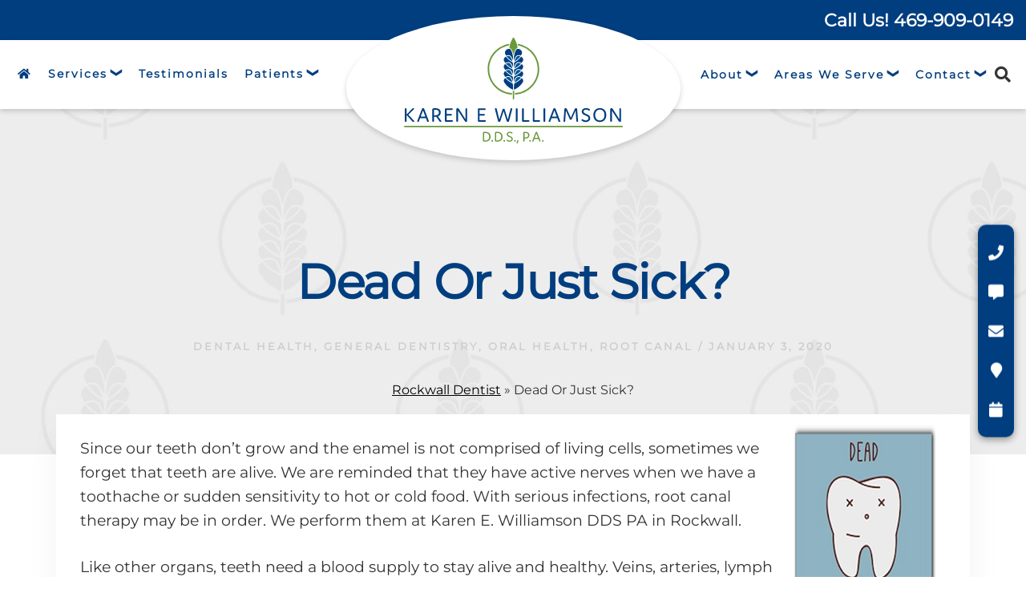

--- FILE ---
content_type: text/html; charset=UTF-8
request_url: https://www.karenwilliamsondds.com/blog/dead-or-just-sick/
body_size: 21410
content:
<!DOCTYPE html><html lang="en-US"><head ><meta charset="UTF-8" /><meta name="viewport" content="width=device-width, initial-scale=1" /><meta name='robots' content='index, follow, max-image-preview:large, max-snippet:-1, max-video-preview:-1' />  <script defer src="[data-uri]"></script> <style type="text/css">/* ProspectaMarketing Click to Text Styling */

#PMPhoneNumber1, #PMPhoneNumber2, #PMPhoneNumber3, #ext { 
    text-align: center !important; 
    padding: 5px;
    display: inline;
}
#PMPhoneNumber1, #PMPhoneNumber2 { 
    width: 60px !important; 
}
#PMPhoneNumber3 { 
    width: 80px !important; 
}
/* End ProspectaMarketing Click to Text Styling */</style> <script defer id="pm-click-to-text" src="[data-uri]"></script> <script type="application/ld+json">{
  "@context": "https://schema.org",
  "@type": "Dentist",
  "name": "Karen E Williamson, DDS",
  "image": "https://www.karenwilliamsondds.com/wp-content/uploads/2022/06/logo.png",
  "url": "https://www.karenwilliamsondds.com/",
  "telephone": "469-912-0302",
  "priceRange": "$-$$$",
  "address": {
    "@type": "PostalAddress",
    "streetAddress": "560 W Ralph Hall Pkwy Suite 104",
    "addressLocality": "Rockwall",
    "addressRegion": "TX",
    "postalCode": "75032",
    "addressCountry": "US"
  },
  "geo": {
    "@type": "GeoCoordinates",
    "latitude": 32.8927993,
    "longitude": -96.4648715
  },
  "openingHoursSpecification": {
    "@type": "OpeningHoursSpecification",
    "dayOfWeek": [
      "Monday",
      "Tuesday",
      "Wednesday",
      "Thursday"
    ],
    "opens": "07:30",
    "closes": "15:00"
  },
  "sameAs": [
    "https://www.facebook.com/karenwilliamsondds/",
    "https://www.instagram.com/drkarenwilliamsondds/",
    "https://www.youtube.com/channel/UCbi1t3ruLHmRNzvicquPpzQ"
  ] 
}</script> <title>Dead Or Just Sick? - General and Cosmetic Dentistry - Karen E. Williamson, DDS, PA</title><meta name="description" content="Since our teeth don’t grow and the enamel is not comprised of living cells, sometimes we forget that teeth are alive." /><link rel="canonical" href="https://www.karenwilliamsondds.com/blog/dead-or-just-sick/" /><meta property="og:locale" content="en_US" /><meta property="og:type" content="article" /><meta property="og:title" content="Dead Or Just Sick? - General and Cosmetic Dentistry - Karen E. Williamson, DDS, PA" /><meta property="og:description" content="Since our teeth don’t grow and the enamel is not comprised of living cells, sometimes we forget that teeth are alive." /><meta property="og:url" content="https://www.karenwilliamsondds.com/blog/dead-or-just-sick/" /><meta property="og:site_name" content="Karen E. Williamson, DDS, PA" /><meta property="article:published_time" content="2020-01-03T14:00:35+00:00" /><meta property="article:modified_time" content="2022-10-17T16:24:55+00:00" /><meta property="og:image" content="https://www.karenwilliamsondds.com/wp-content/uploads/2022/10/dentist-dead-tooth.jpg" /><meta property="og:image:width" content="180" /><meta property="og:image:height" content="216" /><meta property="og:image:type" content="image/jpeg" /><meta name="author" content="LUMN" /><meta name="twitter:card" content="summary_large_image" /><meta name="twitter:label1" content="Written by" /><meta name="twitter:data1" content="LUMN" /><meta name="twitter:label2" content="Est. reading time" /><meta name="twitter:data2" content="1 minute" /><link rel='dns-prefetch' href='//fonts.googleapis.com' /><link rel='dns-prefetch' href='//unpkg.com' /><link rel='dns-prefetch' href='//use.fontawesome.com' /><link href='https://fonts.gstatic.com' crossorigin rel='preconnect' /><link rel="alternate" type="application/rss+xml" title="Karen E. Williamson, DDS, PA &raquo; Feed" href="https://www.karenwilliamsondds.com/feed/" /><link rel="alternate" type="application/rss+xml" title="Karen E. Williamson, DDS, PA &raquo; Comments Feed" href="https://www.karenwilliamsondds.com/comments/feed/" /><link rel="alternate" type="application/rss+xml" title="Karen E. Williamson, DDS, PA &raquo; Dead Or Just Sick? Comments Feed" href="https://www.karenwilliamsondds.com/blog/dead-or-just-sick/feed/" /><link rel="alternate" title="oEmbed (JSON)" type="application/json+oembed" href="https://www.karenwilliamsondds.com/wp-json/oembed/1.0/embed?url=https%3A%2F%2Fwww.karenwilliamsondds.com%2Fblog%2Fdead-or-just-sick%2F" /><link rel="alternate" title="oEmbed (XML)" type="text/xml+oembed" href="https://www.karenwilliamsondds.com/wp-json/oembed/1.0/embed?url=https%3A%2F%2Fwww.karenwilliamsondds.com%2Fblog%2Fdead-or-just-sick%2F&#038;format=xml" /><style id='wp-img-auto-sizes-contain-inline-css'>img:is([sizes=auto i],[sizes^="auto," i]){contain-intrinsic-size:3000px 1500px}
/*# sourceURL=wp-img-auto-sizes-contain-inline-css */</style><link rel='stylesheet' id='formidable-css' href='https://www.karenwilliamsondds.com/wp-content/cache/autoptimize/css/autoptimize_single_6d3c89a61a6883a3a901e7ca61b1c9e8.css?ver=12192306' media='all' /><link rel='stylesheet' id='genesis-blocks-style-css-css' href='https://www.karenwilliamsondds.com/wp-content/cache/autoptimize/css/autoptimize_single_1c85fb853a400b4ce9ed8aef8f4aa44a.css?ver=1765473886' media='all' /><link rel='stylesheet' id='essence-pro-css' href='https://www.karenwilliamsondds.com/wp-content/cache/autoptimize/css/autoptimize_single_b40975d3b955d356c60ca4311cf185ff.css?ver=1.5.1' media='all' /><style id='essence-pro-inline-css'>.single .content .entry-content > p:first-of-type {
			font-size: 26px;
			letter-spacing: -0.7px;
		}

		

		a,
		h6,
		.gb-block-post-grid-title a:focus,
		.gb-block-post-grid-title a:hover,
		.entry-title a:focus,
		.entry-title a:hover,
		.menu-toggle:focus,
		.menu-toggle:hover,
		.off-screen-menu .genesis-nav-menu a:focus,
		.off-screen-menu .genesis-nav-menu a:hover,
		.off-screen-menu .current-menu-item > a,
		.sidebar .featured-content .entry-title a,
		.site-footer .current-menu-item > a,
		.site-footer .genesis-nav-menu a:focus,
		.site-footer .genesis-nav-menu a:hover,
		.sub-menu-toggle:focus,
		.sub-menu-toggle:hover {
			color: #003e7f;
		}

		a.button.text,
		a.more-link.button.text,
		button.text,
		input[type="button"].text,
		input[type="reset"].text,
		input[type="submit"].text,
		.gb-block-post-grid a.gb-block-post-grid-more-link,
		.more-link,
		.pagination a:focus,
		.pagination a:hover,
		.pagination .active a {
			border-color: #003e7f;
			color: #003e7f;
		}

		button,
		input[type="button"],
		input[type="reset"],
		input[type="submit"],
		.footer-cta::before,
		.button,
		.error404 .site-inner::before,
		.page .site-inner::before,
		.sidebar .enews-widget input[type="submit"],
		.single .site-inner::before,
		.site-container div.wpforms-container-full .wpforms-form input[type="submit"],
		.site-container div.wpforms-container-full .wpforms-form button[type="submit"]	{
			background-color: #003e7f;
			color: #ffffff;
		}

		@media only screen and (max-width: 1023px) {
			.genesis-responsive-menu .genesis-nav-menu a:focus,
			.genesis-responsive-menu .genesis-nav-menu a:hover {
				color: #003e7f;
			}
		}

		
/*# sourceURL=essence-pro-inline-css */</style><style id='wp-emoji-styles-inline-css'>img.wp-smiley, img.emoji {
		display: inline !important;
		border: none !important;
		box-shadow: none !important;
		height: 1em !important;
		width: 1em !important;
		margin: 0 0.07em !important;
		vertical-align: -0.1em !important;
		background: none !important;
		padding: 0 !important;
	}
/*# sourceURL=wp-emoji-styles-inline-css */</style><link rel='stylesheet' id='wp-block-library-css' href='https://www.karenwilliamsondds.com/wp-includes/css/dist/block-library/style.min.css?ver=6.9' media='all' /><style id='global-styles-inline-css'>:root{--wp--preset--aspect-ratio--square: 1;--wp--preset--aspect-ratio--4-3: 4/3;--wp--preset--aspect-ratio--3-4: 3/4;--wp--preset--aspect-ratio--3-2: 3/2;--wp--preset--aspect-ratio--2-3: 2/3;--wp--preset--aspect-ratio--16-9: 16/9;--wp--preset--aspect-ratio--9-16: 9/16;--wp--preset--color--black: #000000;--wp--preset--color--cyan-bluish-gray: #abb8c3;--wp--preset--color--white: #ffffff;--wp--preset--color--pale-pink: #f78da7;--wp--preset--color--vivid-red: #cf2e2e;--wp--preset--color--luminous-vivid-orange: #ff6900;--wp--preset--color--luminous-vivid-amber: #fcb900;--wp--preset--color--light-green-cyan: #7bdcb5;--wp--preset--color--vivid-green-cyan: #00d084;--wp--preset--color--pale-cyan-blue: #8ed1fc;--wp--preset--color--vivid-cyan-blue: #0693e3;--wp--preset--color--vivid-purple: #9b51e0;--wp--preset--color--theme-primary: #003e7f;--wp--preset--gradient--vivid-cyan-blue-to-vivid-purple: linear-gradient(135deg,rgb(6,147,227) 0%,rgb(155,81,224) 100%);--wp--preset--gradient--light-green-cyan-to-vivid-green-cyan: linear-gradient(135deg,rgb(122,220,180) 0%,rgb(0,208,130) 100%);--wp--preset--gradient--luminous-vivid-amber-to-luminous-vivid-orange: linear-gradient(135deg,rgb(252,185,0) 0%,rgb(255,105,0) 100%);--wp--preset--gradient--luminous-vivid-orange-to-vivid-red: linear-gradient(135deg,rgb(255,105,0) 0%,rgb(207,46,46) 100%);--wp--preset--gradient--very-light-gray-to-cyan-bluish-gray: linear-gradient(135deg,rgb(238,238,238) 0%,rgb(169,184,195) 100%);--wp--preset--gradient--cool-to-warm-spectrum: linear-gradient(135deg,rgb(74,234,220) 0%,rgb(151,120,209) 20%,rgb(207,42,186) 40%,rgb(238,44,130) 60%,rgb(251,105,98) 80%,rgb(254,248,76) 100%);--wp--preset--gradient--blush-light-purple: linear-gradient(135deg,rgb(255,206,236) 0%,rgb(152,150,240) 100%);--wp--preset--gradient--blush-bordeaux: linear-gradient(135deg,rgb(254,205,165) 0%,rgb(254,45,45) 50%,rgb(107,0,62) 100%);--wp--preset--gradient--luminous-dusk: linear-gradient(135deg,rgb(255,203,112) 0%,rgb(199,81,192) 50%,rgb(65,88,208) 100%);--wp--preset--gradient--pale-ocean: linear-gradient(135deg,rgb(255,245,203) 0%,rgb(182,227,212) 50%,rgb(51,167,181) 100%);--wp--preset--gradient--electric-grass: linear-gradient(135deg,rgb(202,248,128) 0%,rgb(113,206,126) 100%);--wp--preset--gradient--midnight: linear-gradient(135deg,rgb(2,3,129) 0%,rgb(40,116,252) 100%);--wp--preset--font-size--small: 16px;--wp--preset--font-size--medium: 20px;--wp--preset--font-size--large: 24px;--wp--preset--font-size--x-large: 42px;--wp--preset--font-size--normal: 20px;--wp--preset--font-size--larger: 28px;--wp--preset--spacing--20: 0.44rem;--wp--preset--spacing--30: 0.67rem;--wp--preset--spacing--40: 1rem;--wp--preset--spacing--50: 1.5rem;--wp--preset--spacing--60: 2.25rem;--wp--preset--spacing--70: 3.38rem;--wp--preset--spacing--80: 5.06rem;--wp--preset--shadow--natural: 6px 6px 9px rgba(0, 0, 0, 0.2);--wp--preset--shadow--deep: 12px 12px 50px rgba(0, 0, 0, 0.4);--wp--preset--shadow--sharp: 6px 6px 0px rgba(0, 0, 0, 0.2);--wp--preset--shadow--outlined: 6px 6px 0px -3px rgb(255, 255, 255), 6px 6px rgb(0, 0, 0);--wp--preset--shadow--crisp: 6px 6px 0px rgb(0, 0, 0);}:where(.is-layout-flex){gap: 0.5em;}:where(.is-layout-grid){gap: 0.5em;}body .is-layout-flex{display: flex;}.is-layout-flex{flex-wrap: wrap;align-items: center;}.is-layout-flex > :is(*, div){margin: 0;}body .is-layout-grid{display: grid;}.is-layout-grid > :is(*, div){margin: 0;}:where(.wp-block-columns.is-layout-flex){gap: 2em;}:where(.wp-block-columns.is-layout-grid){gap: 2em;}:where(.wp-block-post-template.is-layout-flex){gap: 1.25em;}:where(.wp-block-post-template.is-layout-grid){gap: 1.25em;}.has-black-color{color: var(--wp--preset--color--black) !important;}.has-cyan-bluish-gray-color{color: var(--wp--preset--color--cyan-bluish-gray) !important;}.has-white-color{color: var(--wp--preset--color--white) !important;}.has-pale-pink-color{color: var(--wp--preset--color--pale-pink) !important;}.has-vivid-red-color{color: var(--wp--preset--color--vivid-red) !important;}.has-luminous-vivid-orange-color{color: var(--wp--preset--color--luminous-vivid-orange) !important;}.has-luminous-vivid-amber-color{color: var(--wp--preset--color--luminous-vivid-amber) !important;}.has-light-green-cyan-color{color: var(--wp--preset--color--light-green-cyan) !important;}.has-vivid-green-cyan-color{color: var(--wp--preset--color--vivid-green-cyan) !important;}.has-pale-cyan-blue-color{color: var(--wp--preset--color--pale-cyan-blue) !important;}.has-vivid-cyan-blue-color{color: var(--wp--preset--color--vivid-cyan-blue) !important;}.has-vivid-purple-color{color: var(--wp--preset--color--vivid-purple) !important;}.has-black-background-color{background-color: var(--wp--preset--color--black) !important;}.has-cyan-bluish-gray-background-color{background-color: var(--wp--preset--color--cyan-bluish-gray) !important;}.has-white-background-color{background-color: var(--wp--preset--color--white) !important;}.has-pale-pink-background-color{background-color: var(--wp--preset--color--pale-pink) !important;}.has-vivid-red-background-color{background-color: var(--wp--preset--color--vivid-red) !important;}.has-luminous-vivid-orange-background-color{background-color: var(--wp--preset--color--luminous-vivid-orange) !important;}.has-luminous-vivid-amber-background-color{background-color: var(--wp--preset--color--luminous-vivid-amber) !important;}.has-light-green-cyan-background-color{background-color: var(--wp--preset--color--light-green-cyan) !important;}.has-vivid-green-cyan-background-color{background-color: var(--wp--preset--color--vivid-green-cyan) !important;}.has-pale-cyan-blue-background-color{background-color: var(--wp--preset--color--pale-cyan-blue) !important;}.has-vivid-cyan-blue-background-color{background-color: var(--wp--preset--color--vivid-cyan-blue) !important;}.has-vivid-purple-background-color{background-color: var(--wp--preset--color--vivid-purple) !important;}.has-black-border-color{border-color: var(--wp--preset--color--black) !important;}.has-cyan-bluish-gray-border-color{border-color: var(--wp--preset--color--cyan-bluish-gray) !important;}.has-white-border-color{border-color: var(--wp--preset--color--white) !important;}.has-pale-pink-border-color{border-color: var(--wp--preset--color--pale-pink) !important;}.has-vivid-red-border-color{border-color: var(--wp--preset--color--vivid-red) !important;}.has-luminous-vivid-orange-border-color{border-color: var(--wp--preset--color--luminous-vivid-orange) !important;}.has-luminous-vivid-amber-border-color{border-color: var(--wp--preset--color--luminous-vivid-amber) !important;}.has-light-green-cyan-border-color{border-color: var(--wp--preset--color--light-green-cyan) !important;}.has-vivid-green-cyan-border-color{border-color: var(--wp--preset--color--vivid-green-cyan) !important;}.has-pale-cyan-blue-border-color{border-color: var(--wp--preset--color--pale-cyan-blue) !important;}.has-vivid-cyan-blue-border-color{border-color: var(--wp--preset--color--vivid-cyan-blue) !important;}.has-vivid-purple-border-color{border-color: var(--wp--preset--color--vivid-purple) !important;}.has-vivid-cyan-blue-to-vivid-purple-gradient-background{background: var(--wp--preset--gradient--vivid-cyan-blue-to-vivid-purple) !important;}.has-light-green-cyan-to-vivid-green-cyan-gradient-background{background: var(--wp--preset--gradient--light-green-cyan-to-vivid-green-cyan) !important;}.has-luminous-vivid-amber-to-luminous-vivid-orange-gradient-background{background: var(--wp--preset--gradient--luminous-vivid-amber-to-luminous-vivid-orange) !important;}.has-luminous-vivid-orange-to-vivid-red-gradient-background{background: var(--wp--preset--gradient--luminous-vivid-orange-to-vivid-red) !important;}.has-very-light-gray-to-cyan-bluish-gray-gradient-background{background: var(--wp--preset--gradient--very-light-gray-to-cyan-bluish-gray) !important;}.has-cool-to-warm-spectrum-gradient-background{background: var(--wp--preset--gradient--cool-to-warm-spectrum) !important;}.has-blush-light-purple-gradient-background{background: var(--wp--preset--gradient--blush-light-purple) !important;}.has-blush-bordeaux-gradient-background{background: var(--wp--preset--gradient--blush-bordeaux) !important;}.has-luminous-dusk-gradient-background{background: var(--wp--preset--gradient--luminous-dusk) !important;}.has-pale-ocean-gradient-background{background: var(--wp--preset--gradient--pale-ocean) !important;}.has-electric-grass-gradient-background{background: var(--wp--preset--gradient--electric-grass) !important;}.has-midnight-gradient-background{background: var(--wp--preset--gradient--midnight) !important;}.has-small-font-size{font-size: var(--wp--preset--font-size--small) !important;}.has-medium-font-size{font-size: var(--wp--preset--font-size--medium) !important;}.has-large-font-size{font-size: var(--wp--preset--font-size--large) !important;}.has-x-large-font-size{font-size: var(--wp--preset--font-size--x-large) !important;}
/*# sourceURL=global-styles-inline-css */</style><style id='classic-theme-styles-inline-css'>/*! This file is auto-generated */
.wp-block-button__link{color:#fff;background-color:#32373c;border-radius:9999px;box-shadow:none;text-decoration:none;padding:calc(.667em + 2px) calc(1.333em + 2px);font-size:1.125em}.wp-block-file__button{background:#32373c;color:#fff;text-decoration:none}
/*# sourceURL=/wp-includes/css/classic-themes.min.css */</style><link rel='stylesheet' id='wp-components-css' href='https://www.karenwilliamsondds.com/wp-includes/css/dist/components/style.min.css?ver=6.9' media='all' /><link rel='stylesheet' id='wp-preferences-css' href='https://www.karenwilliamsondds.com/wp-includes/css/dist/preferences/style.min.css?ver=6.9' media='all' /><link rel='stylesheet' id='wp-block-editor-css' href='https://www.karenwilliamsondds.com/wp-includes/css/dist/block-editor/style.min.css?ver=6.9' media='all' /><link rel='stylesheet' id='popup-maker-block-library-style-css' href='https://www.karenwilliamsondds.com/wp-content/cache/autoptimize/css/autoptimize_single_9963176ef6137ecf4405a5ccd36aa797.css?ver=dbea705cfafe089d65f1' media='all' /><style id='font-awesome-svg-styles-default-inline-css'>.svg-inline--fa {
  display: inline-block;
  height: 1em;
  overflow: visible;
  vertical-align: -.125em;
}
/*# sourceURL=font-awesome-svg-styles-default-inline-css */</style><link rel='stylesheet' id='font-awesome-svg-styles-css' href='https://www.karenwilliamsondds.com/wp-content/cache/autoptimize/css/autoptimize_single_541c1fbef048fabc6fe1ec58c3472104.css' media='all' /><style id='font-awesome-svg-styles-inline-css'>.wp-block-font-awesome-icon svg::before,
   .wp-rich-text-font-awesome-icon svg::before {content: unset;}
/*# sourceURL=font-awesome-svg-styles-inline-css */</style><link rel='stylesheet' id='testimonial-rotator-style-css' href='https://www.karenwilliamsondds.com/wp-content/cache/autoptimize/css/autoptimize_single_f4efa2eb70333fb2760635e38818fa13.css?ver=6.9' media='all' /><link rel='stylesheet' id='slick-css-css' href='https://www.karenwilliamsondds.com/wp-content/cache/autoptimize/css/autoptimize_single_0af9b52aa433794d5287801871243d8c.css?ver=6.9' media='all' /><link rel='stylesheet' id='slick-css-default-css' href='https://www.karenwilliamsondds.com/wp-content/cache/autoptimize/css/autoptimize_single_4fc8c30dd5eb3a8e4ef78507ef19a158.css?ver=6.9' media='all' /><link rel='stylesheet' id='essence-pro-fonts-css' href='https://fonts.googleapis.com/css?family=Alegreya+Sans%3A400%2C400i%2C700%7CLora%3A400%2C700&#038;display=swap&#038;ver=1.5.1' media='all' /><link rel='stylesheet' id='ionicons-css' href='https://unpkg.com/ionicons@4.1.2/dist/css/ionicons.min.css?ver=1.5.1' media='all' /><link rel='stylesheet' id='essence-pro-gutenberg-css' href='https://www.karenwilliamsondds.com/wp-content/cache/autoptimize/css/autoptimize_single_f356f287bd94617b082fac8a3f0e90a8.css?ver=1.5.1' media='all' /><style id='essence-pro-gutenberg-inline-css'>.gb-block-post-grid .gb-post-grid-items .gb-block-post-grid-title a:hover {
	color: #003e7f;
}

.site-container .wp-block-button .wp-block-button__link {
	background-color: #003e7f;
}

.wp-block-button .wp-block-button__link:not(.has-background),
.wp-block-button .wp-block-button__link:not(.has-background):focus,
.wp-block-button .wp-block-button__link:not(.has-background):hover {
	color: #ffffff;
}

.site-container .wp-block-button.is-style-outline .wp-block-button__link {
	color: #003e7f;
}

.site-container .wp-block-button.is-style-outline .wp-block-button__link:focus,
.site-container .wp-block-button.is-style-outline .wp-block-button__link:hover {
	color: #2361a2;
}		.site-container .has-small-font-size {
			font-size: 16px;
		}		.site-container .has-normal-font-size {
			font-size: 20px;
		}		.site-container .has-large-font-size {
			font-size: 24px;
		}		.site-container .has-larger-font-size {
			font-size: 28px;
		}		.site-container .has-theme-primary-color,
		.site-container .wp-block-button .wp-block-button__link.has-theme-primary-color,
		.site-container .wp-block-button.is-style-outline .wp-block-button__link.has-theme-primary-color {
			color: #003e7f;
		}

		.site-container .has-theme-primary-background-color,
		.site-container .wp-block-button .wp-block-button__link.has-theme-primary-background-color,
		.site-container .wp-block-pullquote.is-style-solid-color.has-theme-primary-background-color {
			background-color: #003e7f;
		}
/*# sourceURL=essence-pro-gutenberg-inline-css */</style><link rel='stylesheet' id='font-awesome-official-css' href='https://use.fontawesome.com/releases/v6.4.0/css/all.css' media='all' integrity="sha384-iw3OoTErCYJJB9mCa8LNS2hbsQ7M3C0EpIsO/H5+EGAkPGc6rk+V8i04oW/K5xq0" crossorigin="anonymous" /><link rel='stylesheet' id='popup-maker-site-css' href='https://www.karenwilliamsondds.com/wp-content/cache/autoptimize/css/autoptimize_single_bcae46e3927e391d4f121bd18625a88d.css?generated=1754953216&#038;ver=1.21.5' media='all' /><link rel='stylesheet' id='font-awesome-official-v4shim-css' href='https://use.fontawesome.com/releases/v6.4.0/css/v4-shims.css' media='all' integrity="sha384-TjXU13dTMPo+5ZlOUI1IGXvpmajjoetPqbUJqTx+uZ1bGwylKHNEItuVe/mg/H6l" crossorigin="anonymous" /> <script src="https://www.karenwilliamsondds.com/wp-includes/js/jquery/jquery.min.js?ver=3.7.1" id="jquery-core-js"></script> <script defer src="https://www.karenwilliamsondds.com/wp-includes/js/jquery/jquery-migrate.min.js?ver=3.4.1" id="jquery-migrate-js"></script> <script defer src="https://www.karenwilliamsondds.com/wp-content/cache/autoptimize/js/autoptimize_single_e910429bd7053712b6e8f7d3624aefee.js?ver=6.9" id="cycletwo-js"></script> <script defer src="https://www.karenwilliamsondds.com/wp-content/cache/autoptimize/js/autoptimize_single_678345b6a681e0de930d4e0e2c374912.js?ver=6.9" id="cycletwo-addons-js"></script> <link rel="https://api.w.org/" href="https://www.karenwilliamsondds.com/wp-json/" /><link rel="alternate" title="JSON" type="application/json" href="https://www.karenwilliamsondds.com/wp-json/wp/v2/posts/1462" /><link rel="EditURI" type="application/rsd+xml" title="RSD" href="https://www.karenwilliamsondds.com/xmlrpc.php?rsd" /><meta name="generator" content="WordPress 6.9" /><link rel='shortlink' href='https://www.karenwilliamsondds.com/?p=1462' /> <script defer src="[data-uri]"></script> <link rel="pingback" href="https://www.karenwilliamsondds.com/xmlrpc.php" /> <script defer src="[data-uri]"></script> <script defer src="https://kit.fontawesome.com/27990267fc.js" crossorigin="anonymous"></script> <style type="text/css">.header-hero { background-image: url(https://www.karenwilliamsondds.com/wp-content/uploads/2022/06/hero-scaled.jpg); }</style><link rel="icon" href="https://www.karenwilliamsondds.com/wp-content/uploads/2017/06/cropped-Fav-2-1-32x32.png" sizes="32x32" /><link rel="icon" href="https://www.karenwilliamsondds.com/wp-content/uploads/2017/06/cropped-Fav-2-1-192x192.png" sizes="192x192" /><link rel="apple-touch-icon" href="https://www.karenwilliamsondds.com/wp-content/uploads/2017/06/cropped-Fav-2-1-180x180.png" /><meta name="msapplication-TileImage" content="https://www.karenwilliamsondds.com/wp-content/uploads/2017/06/cropped-Fav-2-1-270x270.png" /><style id="wp-custom-css">/*Edit css in child theme folder*/

.su-spoiler-icon{font-size:25px;}

.su-spoiler-title {
    font-style: italic;
    font-size: 25px!important;
    font-weight: 100!important;
	color:#003e7f;
	line-height:30px!important;
}

.su-spoiler-content{padding:0.5em!important;}

.affiliation-section {
	margin-top: 5%;
}

.affiliation-section .container {
	display: flex;
	gap: 20px;
	flex-wrap: wrap;
	justify-content: center;
}

.affiliation-section img {
    max-width: 200px;
    height: auto;
}

.faq-accordion {
    max-width: 800px;
    margin: 0 auto 30px auto;
}
.faq-item {
    border-bottom: 1px solid #e4e4e4;
    padding: 12px 0;
}
.faq-question {
    font-size: 1.1rem;
    font-weight: 600;
    cursor: pointer;
    display: flex;
    justify-content: space-between;
    align-items: center;
}
.faq-question span {
    transition: transform .3s ease;
}
.faq-answer {
    display: none;
    margin-top: 10px;
    color: #444;
    line-height: 1.6;
}
.faq-item.active .faq-answer {
    display: block;
}
.faq-item.active .faq-question span {
    transform: rotate(180deg);
}

.flex>* {
    display: block
}

.flex {
    display: -webkit-box;
    display: -moz-box;
    display: -ms-flexbox;
    display: -webkit-flex;
    display: flex;
    -webkit-justify-content: space-between;
    -moz-justify-content: space-between;
    justify-content: space-between
}

@media all and (min-width:769px) {
    .flex>.fifth {
        width: calc(20% - 40px / 5)
    }
    .flex>.twofifth {
        width: calc(40% - 6px) /* calc((20% - 40px / 5) * 2 + 10px) */
    }
    .flex>.threefifth {
        width: calc(60% - 4px) /* calc((20% - 40px / 5) * 3 + 20px) */
    }
    .flex>.fourfifth {
        width: calc(80% - 2px) /* calc((20% - 40px / 5) * 4 + 30px) */
    }
    .flex>.quarter {
        width: calc(25% - 30px / 4)
    }
    .flex>.threequarter {
        width: calc(75% - 22.5px) /* calc((25% - 30px / 4) * 3 + 20px) */
    }
    .flex>.third {
        width: calc(100% / 3 - 20px / 3)
    }
    .flex>.twothird {
        width: calc(66.666% - 3.33333px) /* calc((100% / 3 - 20px / 3) * 2 + 10px) */
    }
    .flex>.half {
        width: calc(50% - 10px / 2)
    }
    .flex.extraspace>.fifth {
        width: calc(20% - 100px / 5)
    }
    .flex.extraspace>.twofifth {
        width: calc((20% - 100px / 5) * 2 + 25px)
    }
    .flex.extraspace>.threefifth {
        width: calc(60% - 10px) /* calc((20% - 100px / 5) * 3 + 50px) */
    }
    .flex.extraspace>.fourfifth {
        width: calc(80% - 5px) /* calc((20% - 100px / 5) * 4 + 75px) */
    }
    .flex.extraspace>.quarter {
        width: calc(25% - 75px / 4)
    }
    .flex.extraspace>.threequarter {
        width: calc(75% - 6.25px) /* calc((25% - 75px / 4) * 3 + 50px) */
    }
    .flex.extraspace>.third {
        width: calc(100% / 3 - 50px / 3)
    }
    .flex.extraspace>.twothird {
        width: calc(200%/3 - 8.33333px) /* calc((100% / 3 - 50px / 3) * 2 + 25px) */
    }
    .flex.extraspace>.half {
        width: calc(50% - (25px / 2))
    }
    .flex.nospace>.fifth {
        width: 20%
    }
    .flex.nospace>.twofifth {
        width: 40%
    }
    .flex.nospace>.threefifth {
        width: 60%
    }
    .flex.nospace>.fourfifth {
        width: 80%
    }
    .flex.nospace>.quarter {
        width: 25%
    }
    .flex.nospace>.threequarter {
        width: 75%
    }
    .flex.nospace>.third {
        width: calc(100% * (1 / 3))
    }
    .flex.nospace>.twothird {
        width: calc(100% * (2 / 3))
    }
    .flex.nospace>.half {
        width: 50%
    }
}

@media all and (max-width:768px) {
    .flex {
        -webkit-flex-direction: column;
        -moz-flex-direction: column;
        flex-direction: column
    }
    .flex>:last-child {
        margin: auto
    }
    .flex>:not(:last-child) {
        margin: 0 auto 20px
    }
    .flex>.fifth {
        max-width: 280px;
        width: 100%
    }
    .flex>.quarter {
        max-width: 320px;
        width: 100%
    }
    .flex>.third {
        max-width: 420px;
        width: 100%
    }
    .flex>.twofifth {
        max-width: 480px;
        width: 100%
    }
    .flex>.half {
        max-width: 540px;
        width: 100%
    }
    .flex>.threefifth {
        max-width: 600px;
        width: 100%
    }
    .flex>.twothird {
        max-width: 640px;
        width: 100%
    }
    .flex>.threequarter {
        max-width: 767px;
        width: 100%
    }
    .flex>.fourfifth {
        max-width: 767px;
        width: 100%
    }
	.flex.full >.fifth,
	.flex.full >.quarter,
	.flex.full >.twofifth,
	.flex.full >.third,
	.flex.full >.half,
	.flex.full >.threefifth,
	.flex.full >.twothird,
	.flex.full >.threequarter,
	.flex.full >.fourfifth {
		max-width:100%;
		width:100%;
	}
	.flex.nomargin >:last-child,
    .flex.nomargin >:not(:last-child) {
		margin-bottom:0;
	}
}</style><link rel='stylesheet' id='su-shortcodes-css' href='https://www.karenwilliamsondds.com/wp-content/cache/autoptimize/css/autoptimize_single_db7009310a85da4afa7b273d820bf5fe.css?ver=7.4.7' media='all' /></head><body class="wp-singular post-template-default single single-post postid-1462 single-format-standard wp-custom-logo wp-embed-responsive wp-theme-genesis wp-child-theme-essence-pro custom-header header-image full-width-content genesis-breadcrumbs-visible header-menu no-off-screen-menu no-js internal-page" itemscope itemtype="https://schema.org/WebPage"> <noscript><iframe src="https://www.googletagmanager.com/ns.html?id=GTM-PQ7ZFNV"
height="0" width="0" style="display:none;visibility:hidden"></iframe></noscript>  <script defer src="[data-uri]"></script> <div class="site-container"><ul class="genesis-skip-link"><li><a href="#hero-page-title" class="screen-reader-shortcut"> Skip to content</a></li></ul><div class="header-hero"><div class="top-bar"><div class="header-right"><div class="header-info"><a href="tel:469-402-0024">Call Us! 469-402-0024</a></div></div></div><header class="site-header" itemscope itemtype="https://schema.org/WPHeader"><div class="wrap"><div class="title-area"><a href="https://www.karenwilliamsondds.com/" class="custom-logo-link" rel="home"><img width="431" height="194" src="https://www.karenwilliamsondds.com/wp-content/uploads/2022/06/logo.png" class="custom-logo" alt="Karen E Williamson Logo" decoding="async" fetchpriority="high" srcset="https://www.karenwilliamsondds.com/wp-content/uploads/2022/06/logo.png 431w, https://www.karenwilliamsondds.com/wp-content/uploads/2022/06/logo-300x135.png 300w" sizes="(max-width: 431px) 100vw, 431px" /></a> <a href="/" class="mobile-logo"><noscript><img src="/wp-content/uploads/2022/06/mobile-logo.png" alt="Karen E. Williamson Logo" width="144" height="70" class="alignnone size-full wp-image-2564" /></noscript><img src='data:image/svg+xml,%3Csvg%20xmlns=%22http://www.w3.org/2000/svg%22%20viewBox=%220%200%20144%2070%22%3E%3C/svg%3E' data-src="/wp-content/uploads/2022/06/mobile-logo.png" alt="Karen E. Williamson Logo" width="144" height="70" class="lazyload alignnone size-full wp-image-2564" /></a><p class="site-title" itemprop="headline">Karen E. Williamson, DDS, PA</p></div><div class="widget-area header-widget-area"><section id="custom_html-2" class="widget_text widget widget_custom_html"><div class="widget_text widget-wrap"><div class="textwidget custom-html-widget"></div></div></section></div><nav class="nav-primary" aria-label="Main" itemscope itemtype="https://schema.org/SiteNavigationElement" id="genesis-nav-primary"><div class="wrap"><ul id="menu-primary-left" class="menu genesis-nav-menu menu-primary js-superfish"><li id="menu-item-2473" class="menu-item menu-item-type-post_type menu-item-object-page menu-item-home menu-item-2473"><a href="https://www.karenwilliamsondds.com/" itemprop="url"><span itemprop="name"><i class="fas fa-home"></i></span></a></li><li id="menu-item-498" class="menu-item menu-item-type-post_type menu-item-object-page menu-item-has-children menu-item-498"><a href="https://www.karenwilliamsondds.com/services/" itemprop="url"><span itemprop="name">Services</span></a><ul class="sub-menu"><li id="menu-item-499" class="menu-item menu-item-type-post_type menu-item-object-page menu-item-has-children menu-item-499"><a href="https://www.karenwilliamsondds.com/services/cosmetic-dentistry/" itemprop="url"><span itemprop="name">Cosmetic Dentistry</span></a><ul class="sub-menu"><li id="menu-item-822" class="menu-item menu-item-type-post_type menu-item-object-page menu-item-822"><a href="https://www.karenwilliamsondds.com/services/cosmetic-dentistry/" itemprop="url"><span itemprop="name">Cosmetic Dentistry Overview</span></a></li><li id="menu-item-3292" class="menu-item menu-item-type-post_type menu-item-object-page menu-item-3292"><a href="https://www.karenwilliamsondds.com/black-triangle-treatment/" itemprop="url"><span itemprop="name">Black Triangle Treatment</span></a></li><li id="menu-item-507" class="menu-item menu-item-type-post_type menu-item-object-page menu-item-507"><a href="https://www.karenwilliamsondds.com/services/cosmetic-dentistry/bonding/" itemprop="url"><span itemprop="name">Bioclear Bonding</span></a></li><li id="menu-item-3293" class="menu-item menu-item-type-post_type menu-item-object-page menu-item-3293"><a href="https://www.karenwilliamsondds.com/peg-lateral-treatment/" itemprop="url"><span itemprop="name">Peg Lateral Treatment</span></a></li><li id="menu-item-823" class="menu-item menu-item-type-post_type menu-item-object-page menu-item-823"><a href="https://www.karenwilliamsondds.com/services/cosmetic-dentistry/porcelain-veneers-rockwall-tx" itemprop="url"><span itemprop="name">Porcelain Veneers</span></a></li><li id="menu-item-824" class="menu-item menu-item-type-post_type menu-item-object-page menu-item-824"><a href="https://www.karenwilliamsondds.com/services/cosmetic-dentistry/teeth-whitening-rockwall-tx" itemprop="url"><span itemprop="name">Teeth Whitening</span></a></li></ul></li><li id="menu-item-825" class="menu-item menu-item-type-post_type menu-item-object-page menu-item-825"><a href="https://www.karenwilliamsondds.com/services/restorative-dentistry/dental-implants-rockwall-tx" itemprop="url"><span itemprop="name">Dental Implants</span></a></li><li id="menu-item-872" class="menu-item menu-item-type-post_type menu-item-object-page menu-item-872"><a href="https://www.karenwilliamsondds.com/services/emergency-dentistry/" itemprop="url"><span itemprop="name">Emergency Dental Care</span></a></li><li id="menu-item-500" class="menu-item menu-item-type-post_type menu-item-object-page menu-item-500"><a href="https://www.karenwilliamsondds.com/services/general-dentistry/" itemprop="url"><span itemprop="name">General Dentistry</span></a></li><li id="menu-item-512" class="menu-item menu-item-type-post_type menu-item-object-page menu-item-512"><a href="https://www.karenwilliamsondds.com/services/laser-dentistry/" itemprop="url"><span itemprop="name">Laser Dentistry</span></a></li><li id="menu-item-2430" class="menu-item menu-item-type-post_type menu-item-object-page menu-item-has-children menu-item-2430"><a href="https://www.karenwilliamsondds.com/orofacial-myology/" itemprop="url"><span itemprop="name">Myofunctional</span></a><ul class="sub-menu"><li id="menu-item-3999" class="menu-item menu-item-type-post_type menu-item-object-page menu-item-3999"><a href="https://www.karenwilliamsondds.com/orofacial-myology/" itemprop="url"><span itemprop="name">Myofunctional</span></a></li></ul></li><li id="menu-item-508" class="menu-item menu-item-type-post_type menu-item-object-page menu-item-has-children menu-item-508"><a href="https://www.karenwilliamsondds.com/services/periodontics/" itemprop="url"><span itemprop="name">Periodontics</span></a><ul class="sub-menu"><li id="menu-item-827" class="menu-item menu-item-type-post_type menu-item-object-page menu-item-827"><a href="https://www.karenwilliamsondds.com/services/periodontics/" itemprop="url"><span itemprop="name">Periodontics Overview</span></a></li><li id="menu-item-828" class="menu-item menu-item-type-post_type menu-item-object-page menu-item-828"><a href="https://www.karenwilliamsondds.com/services/periodontics/gum-disease-treatment-rockwall-tx" itemprop="url"><span itemprop="name">Gum Disease Treatment</span></a></li><li id="menu-item-829" class="menu-item menu-item-type-post_type menu-item-object-page menu-item-829"><a href="https://www.karenwilliamsondds.com/services/periodontics/pinhole-receding-gums-treatment/" itemprop="url"><span itemprop="name">Pinhole Receding Gums Treatment</span></a></li></ul></li><li id="menu-item-501" class="menu-item menu-item-type-post_type menu-item-object-page menu-item-has-children menu-item-501"><a href="https://www.karenwilliamsondds.com/services/restorative-dentistry/" itemprop="url"><span itemprop="name">Restorative Dentistry</span></a><ul class="sub-menu"><li id="menu-item-830" class="menu-item menu-item-type-post_type menu-item-object-page menu-item-830"><a href="https://www.karenwilliamsondds.com/services/restorative-dentistry/" itemprop="url"><span itemprop="name">Restorative Dentistry Overview</span></a></li><li id="menu-item-831" class="menu-item menu-item-type-post_type menu-item-object-page menu-item-831"><a href="https://www.karenwilliamsondds.com/services/restorative-dentistry/cerec-dental-crowns-rockwall-tx" itemprop="url"><span itemprop="name">CEREC Dental Crowns</span></a></li><li id="menu-item-504" class="menu-item menu-item-type-post_type menu-item-object-page menu-item-504"><a href="https://www.karenwilliamsondds.com/services/restorative-dentistry/bridges/" itemprop="url"><span itemprop="name">Dental Bridges</span></a></li><li id="menu-item-1893" class="menu-item menu-item-type-post_type menu-item-object-page menu-item-1893"><a href="https://www.karenwilliamsondds.com/services/restorative-dentistry/dental-implants-rockwall-tx" itemprop="url"><span itemprop="name">Dental Implants</span></a></li><li id="menu-item-505" class="menu-item menu-item-type-post_type menu-item-object-page menu-item-505"><a href="https://www.karenwilliamsondds.com/services/restorative-dentistry/dentures/" itemprop="url"><span itemprop="name">Implant Dentures</span></a></li><li id="menu-item-510" class="menu-item menu-item-type-post_type menu-item-object-page menu-item-510"><a href="https://www.karenwilliamsondds.com/services/restorative-dentistry/inlays-onlays/" itemprop="url"><span itemprop="name">Inlays / Onlays</span></a></li></ul></li><li id="menu-item-509" class="menu-item menu-item-type-post_type menu-item-object-page menu-item-509"><a href="https://www.karenwilliamsondds.com/services/sleep-apnea/" itemprop="url"><span itemprop="name">Sleep Apnea</span></a></li><li id="menu-item-834" class="menu-item menu-item-type-post_type menu-item-object-page menu-item-834"><a href="https://www.karenwilliamsondds.com/services/tooth-extraction-rockwall-tx" itemprop="url"><span itemprop="name">Tooth Extractions</span></a></li><li id="menu-item-835" class="menu-item menu-item-type-post_type menu-item-object-page menu-item-835"><a href="https://www.karenwilliamsondds.com/wisdom-teeth-removal-rockwall-tx" itemprop="url"><span itemprop="name">Wisdom Teeth Removal</span></a></li><li id="menu-item-511" class="menu-item menu-item-type-post_type menu-item-object-page menu-item-511"><a href="https://www.karenwilliamsondds.com/services/dental-technology/" itemprop="url"><span itemprop="name">Dental Technology</span></a></li><li id="menu-item-4253" class="menu-item menu-item-type-post_type menu-item-object-page menu-item-4253"><a href="https://www.karenwilliamsondds.com/evenly-invisalign/" itemprop="url"><span itemprop="name">Evenly + Invisalign</span></a></li></ul></li><li id="menu-item-515" class="menu-item menu-item-type-post_type menu-item-object-page menu-item-515"><a href="https://www.karenwilliamsondds.com/testimonials/" itemprop="url"><span itemprop="name">Testimonials</span></a></li><li id="menu-item-517" class="menu-item menu-item-type-post_type menu-item-object-page menu-item-has-children menu-item-517"><a href="https://www.karenwilliamsondds.com/?page_id=491" itemprop="url"><span itemprop="name">Patients</span></a><ul class="sub-menu"><li id="menu-item-519" class="menu-item menu-item-type-post_type menu-item-object-page menu-item-519"><a href="https://www.karenwilliamsondds.com/financial-options/" itemprop="url"><span itemprop="name">Financial Options</span></a></li><li id="menu-item-2025" class="menu-item menu-item-type-custom menu-item-object-custom menu-item-2025"><a href="https://www.ultalabtests.com/karenwilliamsondds" itemprop="url"><span itemprop="name">Vit D3/B12</span></a></li><li id="menu-item-2300" class="menu-item menu-item-type-custom menu-item-object-custom menu-item-2300"><a href="/educational-resources/" itemprop="url"><span itemprop="name">Resources</span></a></li></ul></li></ul></div></nav><div class="nav-primary"><ul id="menu-primary-right" class="menu genesis-nav-menu menu-primary primary-right"><li id="menu-item-2569" class="menu-item menu-item-type-post_type menu-item-object-page menu-item-has-children menu-item-2569"><a href="https://www.karenwilliamsondds.com/meet-the-doctor/" itemprop="url">About</a><ul class="sub-menu"><li id="menu-item-2479" class="menu-item menu-item-type-post_type menu-item-object-page menu-item-2479"><a href="https://www.karenwilliamsondds.com/meet-the-doctor/" itemprop="url">Meet the Doctor</a></li><li id="menu-item-2478" class="menu-item menu-item-type-post_type menu-item-object-page menu-item-2478"><a href="https://www.karenwilliamsondds.com/meet-the-team/" itemprop="url">Meet the Team</a></li><li id="menu-item-2480" class="menu-item menu-item-type-post_type menu-item-object-page menu-item-2480"><a href="https://www.karenwilliamsondds.com/office-tour/" itemprop="url">Office Tour</a></li><li id="menu-item-2481" class="menu-item menu-item-type-post_type menu-item-object-page menu-item-2481"><a href="https://www.karenwilliamsondds.com/in-the-news/" itemprop="url">In the News</a></li><li id="menu-item-2482" class="menu-item menu-item-type-post_type menu-item-object-page menu-item-2482"><a href="https://www.karenwilliamsondds.com/learning-on-the-lake/" itemprop="url">Learning on the Lake</a></li><li id="menu-item-2456" class="menu-item menu-item-type-post_type menu-item-object-page current_page_parent menu-item-2456"><a href="https://www.karenwilliamsondds.com/blog/" itemprop="url">Blog</a></li></ul></li><li id="menu-item-3997" class="menu-item menu-item-type-custom menu-item-object-custom menu-item-has-children menu-item-3997"><a href="#" itemprop="url">Areas We Serve</a><ul class="sub-menu"><li id="menu-item-3998" class="menu-item menu-item-type-post_type menu-item-object-page menu-item-3998"><a href="https://www.karenwilliamsondds.com/rockwall-dentist/" itemprop="url">Rockwall Dentist</a></li></ul></li><li id="menu-item-2474" class="menu-item menu-item-type-post_type menu-item-object-page menu-item-has-children menu-item-2474"><a href="https://www.karenwilliamsondds.com/contact-us/" itemprop="url">Contact</a><ul class="sub-menu"><li id="menu-item-2475" class="menu-item menu-item-type-post_type menu-item-object-page menu-item-2475"><a href="https://www.karenwilliamsondds.com/contact-us/" itemprop="url">Location and Hours</a></li><li id="menu-item-2476" class="menu-item menu-item-type-post_type menu-item-object-page menu-item-2476"><a href="https://www.karenwilliamsondds.com/request-an-appointment/" itemprop="url">Request an Appointment</a></li></ul></li><li class="menu-item search head-search"><form class="search-form" method="get" action="https://www.karenwilliamsondds.com/" role="search" itemprop="potentialAction" itemscope itemtype="https://schema.org/SearchAction"><input class="search-form-input" type="search" name="s" id="searchform-1" itemprop="query-input"><input class="search-form-submit" type="submit" value="Search"><meta content="https://www.karenwilliamsondds.com/?s={s}" itemprop="target"></form><i class="fas fa-search"></i></li></ul></div></div></header><div class="fixed-ctas"> <a href="tel: 469-402-0024" class="cta"><div class="desktop-label"> <i class="fas fa-phone"></i><div class="label-hover"> <span class="top-text">Call Us!</span> <span class="bottom-text">469-402-0024</span></div></div><div class="mobile-label"> <i class="fas fa-phone"></i> <span>Call Us</span></div> </a> <a href="sms:4697028800" class="cta mobile-ctt"><div class="desktop-label"> <i class="fas fa-message"></i><div class="label-hover"> <span class="top-text">Click to Text</span> <span class="bottom-text">Our Office</span></div></div><div class="mobile-label"> <i class="fas fa-message"></i> <span>Text Us</span></div> </a> <a href="#" class="cta desktop-ctt click-to-call popmake-3574"><div class="desktop-label"> <i class="fas fa-message"></i><div class="label-hover"> <span class="top-text">Click to Text</span> <span class="bottom-text">Our Office</span></div></div><div class="mobile-label"> <i class="fas fa-message"></i> <span>Text Us</span></div> </a> <a href="/#form_contact-form" class="cta"><div class="desktop-label"> <i class="fas fa-envelope"></i><div class="label-hover"> <span class="top-text">Click to Email</span> <span class="bottom-text">Our Office</span></div></div><div class="mobile-label"> <i class="fas fa-envelope"></i> <span>Email Us</span></div> </a> <a href="https://www.google.com/maps?cid=4080483154250338493" target="_blank" class="cta"><div class="desktop-label"> <i class="fas fa-location-pin"></i><div class="label-hover"> <span class="top-text">Click to See</span> <span class="bottom-text">Our Address</span></div></div><div class="mobile-label"> <i class="fas fa-location-pin"></i> <span>Map Us</span></div> </a> <a href="/request-an-appointment/" class="cta appointment"><div class="desktop-label"> <i class="fas fa-calendar"></i><div class="label-hover"> <span class="top-text">Click to Book An</span> <span class="bottom-text">Appointment</span></div></div><div class="mobile-label"> <i class="fas fa-calendar"></i> <span>Schedule</span></div> </a></div><div class="breadcrumb"><span><span><a href="https://www.karenwilliamsondds.com/">Rockwall Dentist</a></span> » <span class="breadcrumb_last" aria-current="page">Dead Or Just Sick?</span></span></div><div class="hero-page-title" id="hero-page-title"><div class="wrap"><header class="entry-header"><h1 class="entry-title" itemprop="headline">Dead Or Just Sick?</h1><p class="entry-meta"><span class="entry-categories"><a href="https://www.karenwilliamsondds.com/blog/category/dental-health/" rel="category tag">Dental health</a>, <a href="https://www.karenwilliamsondds.com/blog/category/general-dentistry/" rel="category tag">General dentistry</a>, <a href="https://www.karenwilliamsondds.com/blog/category/oral-health/" rel="category tag">Oral health</a>, <a href="https://www.karenwilliamsondds.com/blog/category/root-canal/" rel="category tag">Root canal</a> &#047;</span> <time class="entry-time" itemprop="datePublished" datetime="2020-01-03T08:00:35-06:00">January 3, 2020</time> <i class="byline">by</i> <span class="entry-author" itemprop="author" itemscope itemtype="https://schema.org/Person"><a href="https://www.karenwilliamsondds.com/blog/author/dentalcmo/" class="entry-author-link" rel="author" itemprop="url"><span class="entry-author-name" itemprop="name">LUMN</span></a></span></p></header></div></div></div><div class="site-inner"><div class="content-sidebar-wrap"><main class="content" id="genesis-content"><article class="post-1462 post type-post status-publish format-standard has-post-thumbnail category-dental-health category-general-dentistry category-oral-health category-root-canal entry" aria-label="Dead Or Just Sick?" itemref="hero-page-title" itemscope itemtype="https://schema.org/CreativeWork"><div class="entry-content" itemprop="text"><p><noscript><img decoding="async" class="alignright" style="margin: 12px;" src="https://www.karenwilliamsondds.com/wp-content/uploads/2022/10/dentist-dead-tooth.jpg" alt="do I need a root canal Rockwall" align="right" /></noscript><img decoding="async" class="lazyload alignright" style="margin: 12px;" src='data:image/svg+xml,%3Csvg%20xmlns=%22http://www.w3.org/2000/svg%22%20viewBox=%220%200%20210%20140%22%3E%3C/svg%3E' data-src="https://www.karenwilliamsondds.com/wp-content/uploads/2022/10/dentist-dead-tooth.jpg" alt="do I need a root canal Rockwall" align="right" /></p><p>Since our teeth don&#8217;t grow and the enamel is not comprised of living cells, sometimes we forget that teeth are alive. We are reminded that they have active nerves when we have a toothache or sudden sensitivity to hot or cold food. With serious infections, root canal therapy may be in order. We perform them at Karen E. Williamson DDS PA in Rockwall.</p><p>Like other organs, teeth need a blood supply to stay alive and healthy. Veins, arteries, lymph vessels and nerves live below the enamel and dentin in the pulp of the tooth. When the blood flow is cut off, the tooth eventually dies. What can cause blood flow problems? Injury, trauma, infection, large fillings, and multiple restorations can impact a tooth&#8217;s blood supply.<br /> <strong><br /> </strong>Root canal therapy can save a dead tooth. During root canal the soft tissue in the root of the tooth is removed. Once the roots are cleaned out and widened, they are filled with a special rubber material.</p><p>The root canal is only the first step in the complete tooth restoration. The final steps are the core build up and functional crown.</p><p>At Karen E. Williamson DDS PA in Rockwall, <a href="https://www.karenwilliamsondds.com/services/restorative-dentistry/root-canal/" target="_blank" rel="noopener">root canal</a> therapy is nothing to fear! We also offer complete <a href="https://www.karenwilliamsondds.com/services/general-dentistry/">general dentistry</a> services. Call to schedule an appointment with us today!</p><h4>Contact Karen E Williamson D.D.S., P.A:</h4><blockquote><h4><a href="tel:469-402-0024">469-402-0024</a></h4></blockquote><h4>Location <small>(Tap to open in Google Maps):</small></h4><blockquote><h4><a href="https://maps.app.goo.gl/xR1iYBGooYUcpWU16">560 W Ralph Hall Pkwy, Rockwall, TX<br /> Rockwall, Texas<br /> 75032</a></h4></blockquote><p>&nbsp;</p><div style="font-size: 0.8em; color: grey;">ArticleID 6853</div></div></article></main></div></div><div id="footer-cta" class="footer-cta"><div class="wrap"><div class="widget-area"><section id="custom_html-3" class="widget_text widget widget_custom_html"><div class="widget_text widget-wrap"><h3 class="widgettitle widget-title">CTT</h3><div class="textwidget custom-html-widget"><div id="clickToCallOverlay" class="ctt hide"><div id="clickToCallForm" class="multi ctt-flex vertAlign"><div class="formSection"><h4>TEXT OUR OFFICE</h4><form action="https://ivlrest.voiceelements.com/clicksms" method="get" id="form1"><label id="lblName">Your Name: </label><input name="ClickName" type="text" id="ClickName" onkeyup="autotab(this, 'PhoneNumber1');" required=""><label id="lblPhoneNumber">Your Cell Phone Number: </label><input name="PhoneNumber1" type="text" id="PhoneNumber1" maxlength="3" placeholder="(&nbsp;&nbsp;&nbsp;)" size="2" onkeypress="return isNumberKey(this, event)" onkeyup="autotab(this, 'PhoneNumber2');" required=""><input name="PhoneNumber2" type="text" id="PhoneNumber2" maxlength="3" size="2" onkeypress="return isNumberKey(this, event)" onkeyup="autotab(this, 'PhoneNumber3');" required=""><input name="PhoneNumber3" type="text" id="PhoneNumber3" maxlength="4" size="3" onkeypress="return isNumberKey(this, event)" onkeyup="autotab(this, 'text');" required=""><input name="account" id="account" type="hidden" value="384"><input type="hidden" name="from" id="ctcPhone" value=""><input type="hidden" name="originatingurl" id="originatingurl" value="https://www.dentistryelevated.com/"><input type="hidden" name="referringurl" id="referringurl" value=""><label for="text">Text Message:</label><textarea name="text" id="text" rows="5" cols="30" maxlength="160" required=""></textarea><p>Text message is limited to 160 characters.</p><input type="submit" name="btnSubmit" value="Send Text" id="btnSubmit"></form></div><div class="howItWorksSection"><b>HOW IT WORKS</b><ol><li>Enter your Name.</li><li>Enter <strong>your</strong> Cell Phone Number, area code first</li><li>Enter your text message in the box.</li><li>Click "Send Text"</li><li>A copy of this text will be sent to the office <strong>and</strong> to your cell phone.  The office's reply will also be sent to your cell phone where you can continue the text conversation.</li></ol><i>Note: Mobile message and data rates from your cell phone carrier may apply.</i><noscript><img src="/wp-content/uploads/2022/11/Close.svg" alt="Close ClickToCall Button" /></noscript><img class=" lazyloaded" src="/wp-content/uploads/2022/11/Close.svg" data-src="/wp-content/uploads/2022/11/Close.svg" id="clickToCallClose" alt="Close ClickToCall Button"></div></div></div></div></div></section><section id="custom_html-4" class="widget_text widget widget_custom_html"><div class="widget_text widget-wrap"><div class="textwidget custom-html-widget"><div class="contact-section"><div class="container"><div class="su-row"><div class="su-column su-column-size-1-4"><div class="su-column-inner su-u-clearfix su-u-trim"><div class="affiliates"> <noscript><img class="aligncenter size-full" src="/wp-content/uploads/2023/08/neighborhood-fave-2023-compressed_300x300.jpeg" alt="Rockwall TX Dentist Dr. Karen E. Williamson, DDS, PA is a winner of the 2023 Nextdoor Neighborhood Favorite Award" width="300" height="300" /></noscript><img class="lazyload aligncenter size-full" src='data:image/svg+xml,%3Csvg%20xmlns=%22http://www.w3.org/2000/svg%22%20viewBox=%220%200%20300%20300%22%3E%3C/svg%3E' data-src="/wp-content/uploads/2023/08/neighborhood-fave-2023-compressed_300x300.jpeg" alt="Rockwall TX Dentist Dr. Karen E. Williamson, DDS, PA is a winner of the 2023 Nextdoor Neighborhood Favorite Award" width="300" height="300" /> <noscript><img class="aligncenter size-full wp-image-1334" src="/wp-content/uploads/2022/08/DigitalSticker_2022.png" alt="Rockwall TX Dentist Dr. Karen E. Williamson, DDS, PA is a winner of the 2019 Nextdoor Neighborhood Favorite Award" width="300" height="300" /></noscript><img class="lazyload aligncenter size-full wp-image-1334" src='data:image/svg+xml,%3Csvg%20xmlns=%22http://www.w3.org/2000/svg%22%20viewBox=%220%200%20300%20300%22%3E%3C/svg%3E' data-src="/wp-content/uploads/2022/08/DigitalSticker_2022.png" alt="Rockwall TX Dentist Dr. Karen E. Williamson, DDS, PA is a winner of the 2019 Nextdoor Neighborhood Favorite Award" width="300" height="300" /> <noscript><img class="aligncenter size-full wp-image-2530" src="/wp-content/uploads/2022/06/award_CrownCouncil.png" alt="" width="290" height="154" /></noscript><img class="lazyload aligncenter size-full wp-image-2530" src='data:image/svg+xml,%3Csvg%20xmlns=%22http://www.w3.org/2000/svg%22%20viewBox=%220%200%20290%20154%22%3E%3C/svg%3E' data-src="/wp-content/uploads/2022/06/award_CrownCouncil.png" alt="" width="290" height="154" /> <noscript><img class="aligncenter size-full wp-image-2531" src="/wp-content/uploads/2022/06/award_Smiles.png" alt="" width="241" height="96" /></noscript><img class="lazyload aligncenter size-full wp-image-2531" src='data:image/svg+xml,%3Csvg%20xmlns=%22http://www.w3.org/2000/svg%22%20viewBox=%220%200%20241%2096%22%3E%3C/svg%3E' data-src="/wp-content/uploads/2022/06/award_Smiles.png" alt="" width="241" height="96" /></div></div></div><div class="su-column su-column-size-3-4"><div class="su-column-inner su-u-clearfix su-u-trim"><div class="contact"><div class="center"><h3 class="italic-title">Questions or Looking to Schedule?</h3> <strong>Call us today at 469-402-0024 or fill out the form below! </strong></div><div class="contact-form"><div class="frm_forms " id="frm_form_1_container" ><form enctype="multipart/form-data" method="post" class="frm-show-form  frm_pro_form " id="form_contact-form" ><div class="frm_form_fields "><fieldset><legend class="frm_screen_reader">Contact Us</legend><h3 class="frm_form_title">Contact Us</h3><div class="frm_fields_container"> <input type="hidden" name="frm_action" value="create" /> <input type="hidden" name="form_id" value="1" /> <input type="hidden" name="frm_hide_fields_1" id="frm_hide_fields_1" value="" /> <input type="hidden" name="form_key" value="contact-form" /> <input type="hidden" name="item_meta[0]" value="" /> <input type="hidden" id="frm_submit_entry_1" name="frm_submit_entry_1" value="2a127ed0a9" /><input type="hidden" name="_wp_http_referer" value="/blog/dead-or-just-sick/" /><div class="d-grid"><div class="left-side"><div id="frm_field_6_container" class="frm_form_field form-field  frm_required_field frm_top_container"> <label for="field_aodtq" id="field_aodtq_label" class="frm_primary_label">Name <span class="frm_required" aria-hidden="true">*</span> </label> <input  type="text" id="field_aodtq" name="item_meta[6]" value=""  data-reqmsg="Name cannot be blank." aria-required="true" data-invmsg="Text is invalid" aria-invalid="false" pattern="([A-Za-z\s\-]+)$"   /></div><div id="frm_field_7_container" class="frm_form_field form-field  frm_required_field frm_top_container"> <label for="field_w53r7" id="field_w53r7_label" class="frm_primary_label">Phone <span class="frm_required" aria-hidden="true">*</span> </label> <input type="tel" id="field_w53r7" name="item_meta[7]" value=""  data-frmmask="(000) 000-0000" data-reqmsg="Phone cannot be blank." aria-required="true" data-invmsg="Phone is invalid" aria-invalid="false" pattern="\(\d\d\d\) \d\d\d-\d\d\d\d$"  /></div><div id="frm_field_3_container" class="frm_form_field form-field  frm_required_field frm_top_container frm12 frm_first"> <label for="field_29yf4d" id="field_29yf4d_label" class="frm_primary_label">Email <span class="frm_required" aria-hidden="true">*</span> </label> <input type="email" id="field_29yf4d" name="item_meta[3]" value=""  data-reqmsg="Email cannot be blank." aria-required="true" data-invmsg="Please enter a valid email address" aria-invalid="false"  /></div></div><div class="right-side"><div id="frm_field_5_container" class="frm_form_field form-field  frm_required_field frm_top_container frm_full"> <label for="field_9jv0r1" id="field_9jv0r1_label" class="frm_primary_label">Message <span class="frm_required" aria-hidden="true">*</span> </label><textarea name="item_meta[5]" id="field_9jv0r1" rows="5"  data-reqmsg="Message cannot be blank." aria-required="true" data-invmsg="Message is invalid" aria-invalid="false"  ></textarea><div class="frm_pro_max_limit_desc" data-max="500" data-max-type="char"><span id="frm_pro_content_length_5">0</span> of 500 max characters</div></div><div id="frm_field_25_container" class="frm_form_field form-field  frm_required_field frm_none_container vertical_radio"><div  id="field_hqgh3_label" class="frm_primary_label">Agreement <span class="frm_required" aria-hidden="true">*</span></div><div class="frm_opt_container" aria-labelledby="field_hqgh3_label" role="group"><div class="frm_checkbox" id="frm_checkbox_25-0"> <label  for="field_hqgh3-0"> <input type="checkbox" name="item_meta[25][]" id="field_hqgh3-0" value="I allow Karen Williamson DDS. to contact me through text messages."  data-reqmsg="Agreement cannot be blank." data-invmsg="Agreement is invalid"   aria-required="true"  /> I allow Karen Williamson DDS. to contact me through text messages.</label></div></div></div> <input type="hidden" name="item_meta[17]" id="field_hri0n" value=""     /> <input type="hidden" name="item_meta[19]" id="field_v42ru" value=""     /> <input type="hidden" name="item_meta[20]" id="field_q0cxo" value="/blog/dead-or-just-sick/"  data-frmval="/blog/dead-or-just-sick/"   /><div id="frm_field_37_container" class="frm_form_field form-field "><div class="frm_submit right center-mobile"> <button class="frm_button_submit frm_final_submit" type="submit"   formnovalidate="formnovalidate">Submit</button></div></div></div></div> <input type="hidden" name="item_key" value="" /><div id="frm_field_38_container"> <label for="field_h2urf" > If you are human, leave this field blank. </label> <input  id="field_h2urf" type="text" class="frm_form_field form-field frm_verify" name="item_meta[38]" value=""  /></div> <input name="frm_state" type="hidden" value="lzL0S11KmPVem2WkNbbMgJSNhOOXlRH1BdmcxxUZXkqeXXabaSbVmZ3QBIkRiw6uHC8RrgWj0J/ocSkldHIwrA==" /></div></fieldset></div></form></div></div></div></div></div></div></div></div></div></div></section></div></div></div><footer class="site-footer" itemscope itemtype="https://schema.org/WPFooter"><div class="wrap"><div class="footer-content desktop"><div class="left-side"> <noscript><img src="/wp-content/uploads/2022/06/footer-logo.png" alt="" width="293" height="140" class="aligncenter size-full wp-image-2540" /></noscript><img src='data:image/svg+xml,%3Csvg%20xmlns=%22http://www.w3.org/2000/svg%22%20viewBox=%220%200%20293%20140%22%3E%3C/svg%3E' data-src="/wp-content/uploads/2022/06/footer-logo.png" alt="" width="293" height="140" class="lazyload aligncenter size-full wp-image-2540" /><p>Rockwall dentist Dr. Karen Williamson and her exceptional team provide cosmetic dentistry, same-day CEREC dental crowns, sleep apnea treatment, general and family dentistry and so much more to patients in and around the Rockwall, Texas area, including the communities of Rowlett, Heath, Fate, and Royse City, TX and zip code 75088.</p><div class="center"><h4>Leave a Review</h4> <a href="https://www.facebook.com/karenwilliamsondds/reviews" target="_blank"> <noscript><img src="/wp-content/uploads/2022/11/facebook-logo-white.webp" alt="Facebook Reviews - Dentist in Rockwall" width="40" height="40"></noscript><img class="lazyload" src='data:image/svg+xml,%3Csvg%20xmlns=%22http://www.w3.org/2000/svg%22%20viewBox=%220%200%2040%2040%22%3E%3C/svg%3E' data-src="/wp-content/uploads/2022/11/facebook-logo-white.webp" alt="Facebook Reviews - Dentist in Rockwall" width="40" height="40"> </a> <a href="https://www.google.com/search?q=karen+williamson+dds&oq=karen+williamson+dds&aqs=chrome.0.0i512j0i22i30l2j0i22i30i457j69i60l3.4690j0j7&sourceid=chrome&ie=UTF-8#lrd=0x864eaa6909244697:0x38a0c9cf390e90bd,3,,," target="_blank"> <noscript><img src="/wp-content/uploads/2022/11/google-logo-white.webp" alt="Google Reviews - Dentist in Rockwall" width="40" height="40"></noscript><img class="lazyload" src='data:image/svg+xml,%3Csvg%20xmlns=%22http://www.w3.org/2000/svg%22%20viewBox=%220%200%2040%2040%22%3E%3C/svg%3E' data-src="/wp-content/uploads/2022/11/google-logo-white.webp" alt="Google Reviews - Dentist in Rockwall" width="40" height="40"> </a> <a href="/healthgrades" target="_blank"> <noscript><img src="/wp-content/uploads/2023/08/kew-healthgrades.png" alt="Healthgrades Reviews - Dentist in Rockwall" width="50" height="50"></noscript><img class="lazyload" src='data:image/svg+xml,%3Csvg%20xmlns=%22http://www.w3.org/2000/svg%22%20viewBox=%220%200%2050%2050%22%3E%3C/svg%3E' data-src="/wp-content/uploads/2023/08/kew-healthgrades.png" alt="Healthgrades Reviews - Dentist in Rockwall" width="50" height="50"> </a></div></div><div class="right-side"><div class="footer-menus"><div class="footer-menu"><h4>Our Practice</h4><div class="menu-our-practice-container"><ul id="menu-our-practice" class="menu"><li id="menu-item-2541" class="menu-item menu-item-type-post_type menu-item-object-page menu-item-home menu-item-2541"><a href="https://www.karenwilliamsondds.com/" itemprop="url">Home</a></li><li id="menu-item-2546" class="menu-item menu-item-type-post_type menu-item-object-page menu-item-2546"><a href="https://www.karenwilliamsondds.com/meet-the-doctor/" itemprop="url">Meet the Doctor</a></li><li id="menu-item-2547" class="menu-item menu-item-type-post_type menu-item-object-page menu-item-2547"><a href="https://www.karenwilliamsondds.com/meet-the-team/" itemprop="url">Meet the Team</a></li><li id="menu-item-2548" class="menu-item menu-item-type-post_type menu-item-object-page menu-item-2548"><a href="https://www.karenwilliamsondds.com/privacy-policy/" itemprop="url">Privacy Policy</a></li><li id="menu-item-2543" class="menu-item menu-item-type-post_type menu-item-object-page menu-item-2543"><a href="https://www.karenwilliamsondds.com/accessibility/" itemprop="url">Accessibility</a></li><li id="menu-item-2544" class="menu-item menu-item-type-post_type menu-item-object-page menu-item-2544"><a href="https://www.karenwilliamsondds.com/contact-us/" itemprop="url">Contact Us</a></li><li id="menu-item-2545" class="menu-item menu-item-type-post_type menu-item-object-page menu-item-2545"><a href="https://www.karenwilliamsondds.com/request-an-appointment/" itemprop="url">Request an Appointment</a></li></ul></div></div><div class="footer-menu"><h4>New Patients</h4><div class="menu-new-patients-container"><ul id="menu-new-patients" class="menu"><li id="menu-item-2550" class="menu-item menu-item-type-post_type menu-item-object-page menu-item-2550"><a href="https://www.karenwilliamsondds.com/financial-options/" itemprop="url">Financial Options</a></li><li id="menu-item-2551" class="menu-item menu-item-type-post_type menu-item-object-page menu-item-2551"><a href="https://www.karenwilliamsondds.com/testimonials/" itemprop="url">Testimonials</a></li></ul></div></div><div class="footer-menu pop-services"><h4>Popular Services</h4><div class="menu-popular-services-container"><ul id="menu-popular-services" class="menu"><li id="menu-item-2552" class="menu-item menu-item-type-post_type menu-item-object-page menu-item-2552"><a href="https://www.karenwilliamsondds.com/services/cosmetic-dentistry/bonding/" itemprop="url">Bonding</a></li><li id="menu-item-2554" class="menu-item menu-item-type-post_type menu-item-object-page menu-item-2554"><a href="https://www.karenwilliamsondds.com/services/cosmetic-dentistry/" itemprop="url">Cosmetic Dentistry</a></li><li id="menu-item-2553" class="menu-item menu-item-type-post_type menu-item-object-page menu-item-2553"><a href="https://www.karenwilliamsondds.com/services/restorative-dentistry/cerec-dental-crowns-rockwall-tx" itemprop="url">Crowns</a></li><li id="menu-item-2555" class="menu-item menu-item-type-post_type menu-item-object-page menu-item-2555"><a href="https://www.karenwilliamsondds.com/services/restorative-dentistry/dental-implants-rockwall-tx" itemprop="url">Dental Implants</a></li><li id="menu-item-4261" class="menu-item menu-item-type-post_type menu-item-object-page menu-item-4261"><a href="https://www.karenwilliamsondds.com/services/emergency-dentistry/" itemprop="url">Emergency Dental Care</a></li><li id="menu-item-2557" class="menu-item menu-item-type-post_type menu-item-object-page menu-item-2557"><a href="https://www.karenwilliamsondds.com/services/tooth-extraction-rockwall-tx" itemprop="url">Extractions</a></li><li id="menu-item-2636" class="menu-item menu-item-type-post_type menu-item-object-page menu-item-2636"><a href="https://www.karenwilliamsondds.com/services/general-dentistry/" itemprop="url">General Dentistry</a></li><li id="menu-item-2559" class="menu-item menu-item-type-post_type menu-item-object-page menu-item-2559"><a href="https://www.karenwilliamsondds.com/services/periodontics/gum-disease-treatment-rockwall-tx" itemprop="url">Gum Disease Treatment</a></li><li id="menu-item-2560" class="menu-item menu-item-type-post_type menu-item-object-page menu-item-2560"><a href="https://www.karenwilliamsondds.com/services/periodontics/pinhole-receding-gums-treatment/" itemprop="url">Gum Recession Treatment</a></li><li id="menu-item-2556" class="menu-item menu-item-type-post_type menu-item-object-page menu-item-2556"><a href="https://www.karenwilliamsondds.com/services/restorative-dentistry/dentures/" itemprop="url">Implant Dentures</a></li><li id="menu-item-4260" class="menu-item menu-item-type-post_type menu-item-object-page menu-item-4260"><a href="https://www.karenwilliamsondds.com/evenly-invisalign/" itemprop="url">Invisalign</a></li><li id="menu-item-2563" class="menu-item menu-item-type-post_type menu-item-object-page menu-item-2563"><a href="https://www.karenwilliamsondds.com/services/sleep-apnea/" itemprop="url">Sleep Apnea</a></li><li id="menu-item-2561" class="menu-item menu-item-type-post_type menu-item-object-page menu-item-2561"><a href="https://www.karenwilliamsondds.com/services/cosmetic-dentistry/porcelain-veneers-rockwall-tx" itemprop="url">Veneers</a></li><li id="menu-item-2562" class="menu-item menu-item-type-post_type menu-item-object-page menu-item-2562"><a href="https://www.karenwilliamsondds.com/services/cosmetic-dentistry/teeth-whitening-rockwall-tx" itemprop="url">Whitening</a></li></ul></div></div></div><div class="center"><div class="review-request"><ul class="social-links"><li><a href="https://www.facebook.com/karenwilliamsondds/" rel="nofollow" target="blank" aria-label="facebook"><i class="fa fa-facebook" aria-hidden="true"></i></a></li><li><a href="https://www.youtube.com/channel/UCbi1t3ruLHmRNzvicquPpzQ" rel="nofollow" target="blank" aria-label="youtube"><i class="fa fa-youtube" aria-hidden="true"></i></a></li><li><a href="/blog/" aria-label="blog"><i class="fas fa-blog"></i></a></li><li><a href="https://www.instagram.com/drkarenwilliamsondds/" rel="nofollow" target="blank" aria-label="instagram"><i class="fa fa-instagram" aria-hidden="true"></i></a></li></ul></div><p>Karen E. Williamson, DDS, PA ©&nbsp;2025 | Propelled by <a href="https://www.getlumn.com/">LUMN <i class="fas fa-dcmo-fish"></i></a> | Internet Marketing by <a href="https://prospectamarketing.com/">ProspectaMarketing</a></p></div></div></div><p></p></div></footer></div><script defer src="[data-uri]"></script><script type="speculationrules">{"prefetch":[{"source":"document","where":{"and":[{"href_matches":"/*"},{"not":{"href_matches":["/wp-*.php","/wp-admin/*","/wp-content/uploads/*","/wp-content/*","/wp-content/plugins/*","/wp-content/themes/essence-pro/*","/wp-content/themes/genesis/*","/*\\?(.+)"]}},{"not":{"selector_matches":"a[rel~=\"nofollow\"]"}},{"not":{"selector_matches":".no-prefetch, .no-prefetch a"}}]},"eagerness":"conservative"}]}</script> <div 
 id="pum-3574" 
 role="dialog" 
 aria-modal="false"
 class="pum pum-overlay pum-theme-3566 pum-theme-lightbox popmake-overlay click_open" 
 data-popmake="{&quot;id&quot;:3574,&quot;slug&quot;:&quot;text-front-desk&quot;,&quot;theme_id&quot;:3566,&quot;cookies&quot;:[],&quot;triggers&quot;:[{&quot;type&quot;:&quot;click_open&quot;,&quot;settings&quot;:{&quot;cookie_name&quot;:&quot;&quot;,&quot;extra_selectors&quot;:&quot;.clicktotext&quot;}}],&quot;mobile_disabled&quot;:true,&quot;tablet_disabled&quot;:null,&quot;meta&quot;:{&quot;display&quot;:{&quot;stackable&quot;:false,&quot;overlay_disabled&quot;:false,&quot;scrollable_content&quot;:false,&quot;disable_reposition&quot;:false,&quot;size&quot;:&quot;small&quot;,&quot;responsive_min_width&quot;:&quot;0%&quot;,&quot;responsive_min_width_unit&quot;:false,&quot;responsive_max_width&quot;:&quot;80%&quot;,&quot;responsive_max_width_unit&quot;:false,&quot;custom_width&quot;:&quot;640px&quot;,&quot;custom_width_unit&quot;:false,&quot;custom_height&quot;:&quot;380px&quot;,&quot;custom_height_unit&quot;:false,&quot;custom_height_auto&quot;:false,&quot;location&quot;:&quot;center top&quot;,&quot;position_from_trigger&quot;:false,&quot;position_top&quot;:&quot;25&quot;,&quot;position_left&quot;:&quot;0&quot;,&quot;position_bottom&quot;:&quot;0&quot;,&quot;position_right&quot;:&quot;0&quot;,&quot;position_fixed&quot;:false,&quot;animation_type&quot;:&quot;fade&quot;,&quot;animation_speed&quot;:&quot;350&quot;,&quot;animation_origin&quot;:&quot;center top&quot;,&quot;overlay_zindex&quot;:false,&quot;zindex&quot;:&quot;1999999999&quot;},&quot;close&quot;:{&quot;text&quot;:&quot;&quot;,&quot;button_delay&quot;:&quot;600&quot;,&quot;overlay_click&quot;:false,&quot;esc_press&quot;:&quot;1&quot;,&quot;f4_press&quot;:false},&quot;click_open&quot;:[]}}"><div id="popmake-3574" class="pum-container popmake theme-3566 pum-responsive pum-responsive-small responsive size-small"><div class="pum-content popmake-content" tabindex="0"><form action="https://ivlrest.voiceelements.com/clicksms" class="style2" id="CTTform" method="get"><h4 class="CTTh4">CLICK TO TEXT</h4><p><label id="lblName" class="CTTlabel">Your Name: </label> <input id="ClickName" name="ClickName" onkeyup="PMautotab(this, 'PMPhoneNumber1');" required="" type="text" /><br /> <label id="lblPhoneNumber" class="CTTlabel">Your Cell Phone Number: </label> <input id="PMPhoneNumber1" maxlength="3" name="PhoneNumber1" onkeypress="return PMisNumberKey(this, event)" onkeyup="PMautotab(this, 'PMPhoneNumber2');" size="2" type="text" /> <input id="PMPhoneNumber2" maxlength="3" name="PhoneNumber2" onkeypress="return PMisNumberKey(this, event)" onkeyup="PMautotab(this, 'PMPhoneNumber3');" size="2" type="text" /> <input id="PMPhoneNumber3" maxlength="4" name="PhoneNumber3" onkeypress="return PMisNumberKey(this, event)" onkeyup="PMautotab(this, 'account');" size="3" type="text" /><br /> <label class="CTTlabel" for="CTTMessage">Text Message:</label><textarea id="CTTMessage" cols="30" maxlength="160" name="text" rows="3"></textarea><br /> <em>Text message is limited to 160 characters.</em><br /> <input id="account" name="account" type="hidden" value="384" /><input id="CTTphone" name="from" type="hidden" value="" /> <input id="PMoriginatingurl" name="originatingurl" type="hidden" value="" /> <input id="PMreferringurl" name="referringurl" type="hidden" value="" /><br /> <input type="checkbox" required name="CTTconsent"> I consent to sending and receiving text messages and voice calls.<br /> <br /> <input id="btnSubmit" style="margin: 5px 0;" name="btnSubmit" type="submit" value="Send Text" /><br /> <span style="font-weight: 900; color: #000000; font-size: 16px;">HOW IT WORKS</span></p><ol><li>Enter your name.</li><li>Enter <strong>your</strong> Cell Phone Number, area code first.</li><li>Enter your text message in the box.</li><li>Click &#8220;Send Text&#8221;</li><li>A copy of this text will be sent to the office <strong>and</strong> to your cell phone. The office&#8217;s reply will also be sent to your cell phone where you can continue the text conversation.</li></ol><p><strong>Note: </strong> Mobile message and data rates from your cell phone carrier may apply.<br /></form></div> <button type="button" class="pum-close popmake-close" aria-label="Close"> &times; </button></div></div> <script defer src="[data-uri]"></script> <noscript><style>.lazyload{display:none;}</style></noscript><script data-noptimize="1">window.lazySizesConfig=window.lazySizesConfig||{};window.lazySizesConfig.loadMode=1;</script><script defer data-noptimize="1" src='https://www.karenwilliamsondds.com/wp-content/plugins/autoptimize/classes/external/js/lazysizes.min.js?ao_version=3.1.14'></script><script defer src="https://www.karenwilliamsondds.com/wp-content/cache/autoptimize/js/autoptimize_single_721ed07ba74a64b4f5b3e7979ca99bae.js?ver=1765473886" id="genesis-blocks-dismiss-js-js"></script> <script defer src="https://www.karenwilliamsondds.com/wp-includes/js/comment-reply.min.js?ver=6.9" id="comment-reply-js" data-wp-strategy="async" fetchpriority="low"></script> <script defer src="https://www.karenwilliamsondds.com/wp-includes/js/hoverIntent.min.js?ver=1.10.2" id="hoverIntent-js"></script> <script defer src="https://www.karenwilliamsondds.com/wp-content/themes/genesis/lib/js/menu/superfish.min.js?ver=1.7.10" id="superfish-js"></script> <script defer src="https://www.karenwilliamsondds.com/wp-content/themes/genesis/lib/js/menu/superfish.args.min.js?ver=3.6.1" id="superfish-args-js"></script> <script defer src="https://www.karenwilliamsondds.com/wp-content/themes/genesis/lib/js/skip-links.min.js?ver=3.6.1" id="skip-links-js"></script> <script defer src="https://www.karenwilliamsondds.com/wp-content/themes/essence-pro/slick/slick.min.js?ver=6.9" id="slick-js"></script> <script defer src="https://www.karenwilliamsondds.com/wp-content/cache/autoptimize/js/autoptimize_single_dd25d34ea309e7802d80a1c7882beb35.js?ver=1.5.1" id="global-js-js"></script> <script defer id="essence-pro-responsive-menu-js-extra" src="[data-uri]"></script> <script defer src="https://www.karenwilliamsondds.com/wp-content/themes/genesis/lib/js/menu/responsive-menus.min.js?ver=1.1.3" id="essence-pro-responsive-menu-js"></script> <script defer src="https://www.karenwilliamsondds.com/wp-includes/js/jquery/ui/core.min.js?ver=1.13.3" id="jquery-ui-core-js"></script> <script defer src="https://www.karenwilliamsondds.com/wp-includes/js/dist/hooks.min.js?ver=dd5603f07f9220ed27f1" id="wp-hooks-js"></script> <script defer id="popup-maker-site-js-extra" src="[data-uri]"></script> <script defer src="https://www.karenwilliamsondds.com/wp-content/cache/autoptimize/js/autoptimize_single_c93bffbbacdb0bccb08d70194dae5f7e.js?defer&amp;generated=1754953216&amp;ver=1.21.5" id="popup-maker-site-js"></script> <script defer src="https://www.karenwilliamsondds.com/wp-content/plugins/popup-maker/dist/assets/vendor/mobile-detect.min.js?ver=1.3.3" id="mobile-detect-js"></script> <script defer id="formidable-js-extra" src="[data-uri]"></script> <script defer src="https://www.karenwilliamsondds.com/wp-content/plugins/formidable-pro/js/frm.min.js?ver=6.26-6.26.1-jquery" id="formidable-js"></script> <script defer id="formidable-js-after" src="[data-uri]"></script> <script id="wp-emoji-settings" type="application/json">{"baseUrl":"https://s.w.org/images/core/emoji/17.0.2/72x72/","ext":".png","svgUrl":"https://s.w.org/images/core/emoji/17.0.2/svg/","svgExt":".svg","source":{"concatemoji":"https://www.karenwilliamsondds.com/wp-includes/js/wp-emoji-release.min.js?ver=6.9"}}</script> <script type="module">/*! This file is auto-generated */
const a=JSON.parse(document.getElementById("wp-emoji-settings").textContent),o=(window._wpemojiSettings=a,"wpEmojiSettingsSupports"),s=["flag","emoji"];function i(e){try{var t={supportTests:e,timestamp:(new Date).valueOf()};sessionStorage.setItem(o,JSON.stringify(t))}catch(e){}}function c(e,t,n){e.clearRect(0,0,e.canvas.width,e.canvas.height),e.fillText(t,0,0);t=new Uint32Array(e.getImageData(0,0,e.canvas.width,e.canvas.height).data);e.clearRect(0,0,e.canvas.width,e.canvas.height),e.fillText(n,0,0);const a=new Uint32Array(e.getImageData(0,0,e.canvas.width,e.canvas.height).data);return t.every((e,t)=>e===a[t])}function p(e,t){e.clearRect(0,0,e.canvas.width,e.canvas.height),e.fillText(t,0,0);var n=e.getImageData(16,16,1,1);for(let e=0;e<n.data.length;e++)if(0!==n.data[e])return!1;return!0}function u(e,t,n,a){switch(t){case"flag":return n(e,"\ud83c\udff3\ufe0f\u200d\u26a7\ufe0f","\ud83c\udff3\ufe0f\u200b\u26a7\ufe0f")?!1:!n(e,"\ud83c\udde8\ud83c\uddf6","\ud83c\udde8\u200b\ud83c\uddf6")&&!n(e,"\ud83c\udff4\udb40\udc67\udb40\udc62\udb40\udc65\udb40\udc6e\udb40\udc67\udb40\udc7f","\ud83c\udff4\u200b\udb40\udc67\u200b\udb40\udc62\u200b\udb40\udc65\u200b\udb40\udc6e\u200b\udb40\udc67\u200b\udb40\udc7f");case"emoji":return!a(e,"\ud83e\u1fac8")}return!1}function f(e,t,n,a){let r;const o=(r="undefined"!=typeof WorkerGlobalScope&&self instanceof WorkerGlobalScope?new OffscreenCanvas(300,150):document.createElement("canvas")).getContext("2d",{willReadFrequently:!0}),s=(o.textBaseline="top",o.font="600 32px Arial",{});return e.forEach(e=>{s[e]=t(o,e,n,a)}),s}function r(e){var t=document.createElement("script");t.src=e,t.defer=!0,document.head.appendChild(t)}a.supports={everything:!0,everythingExceptFlag:!0},new Promise(t=>{let n=function(){try{var e=JSON.parse(sessionStorage.getItem(o));if("object"==typeof e&&"number"==typeof e.timestamp&&(new Date).valueOf()<e.timestamp+604800&&"object"==typeof e.supportTests)return e.supportTests}catch(e){}return null}();if(!n){if("undefined"!=typeof Worker&&"undefined"!=typeof OffscreenCanvas&&"undefined"!=typeof URL&&URL.createObjectURL&&"undefined"!=typeof Blob)try{var e="postMessage("+f.toString()+"("+[JSON.stringify(s),u.toString(),c.toString(),p.toString()].join(",")+"));",a=new Blob([e],{type:"text/javascript"});const r=new Worker(URL.createObjectURL(a),{name:"wpTestEmojiSupports"});return void(r.onmessage=e=>{i(n=e.data),r.terminate(),t(n)})}catch(e){}i(n=f(s,u,c,p))}t(n)}).then(e=>{for(const n in e)a.supports[n]=e[n],a.supports.everything=a.supports.everything&&a.supports[n],"flag"!==n&&(a.supports.everythingExceptFlag=a.supports.everythingExceptFlag&&a.supports[n]);var t;a.supports.everythingExceptFlag=a.supports.everythingExceptFlag&&!a.supports.flag,a.supports.everything||((t=a.source||{}).concatemoji?r(t.concatemoji):t.wpemoji&&t.twemoji&&(r(t.twemoji),r(t.wpemoji)))});
//# sourceURL=https://www.karenwilliamsondds.com/wp-includes/js/wp-emoji-loader.min.js</script> <script defer src="[data-uri]"></script> </body></html>

--- FILE ---
content_type: text/html;charset=utf-8
request_url: https://pnapi.invoca.net/2270/na.json
body_size: 231
content:
[{"requestId":"+14694020024","status":"success","formattedNumber":"469-909-0149","countryCode":"1","nationalNumber":"4699090149","lifetimeInSeconds":300,"overflow":null,"surge":null,"invocaId":"i-b595a4b0-5d2e-4340-9b49-133565838952"},{"type":"settings","metrics":true}]

--- FILE ---
content_type: text/html;charset=utf-8
request_url: https://pnapi.invoca.net/2270/na.json
body_size: 231
content:
[{"requestId":"+14694020024","status":"success","formattedNumber":"469-909-0149","countryCode":"1","nationalNumber":"4699090149","lifetimeInSeconds":300,"overflow":null,"surge":null,"invocaId":"i-b595a4b0-5d2e-4340-9b49-133565838952"},{"type":"settings","metrics":true}]

--- FILE ---
content_type: application/javascript; charset=UTF-8
request_url: https://www.karenwilliamsondds.com/wp-content/cache/autoptimize/js/autoptimize_single_dd25d34ea309e7802d80a1c7882beb35.js?ver=1.5.1
body_size: 49
content:
(function($){$('html').addClass('js');function toggleMenu(){$('body').toggleClass('no-scroll');$('.off-screen-menu').fadeToggle();}
$(document).on('scroll',function(){if($(document).scrollTop()>50){$('.site-container').addClass('scrolldown');}else{$('.site-container').removeClass('scrolldown');}});function closeMenuIfMobile(){var isMobile='block'===$('.menu-toggle').css('display');var menuOpen=$('body').hasClass('no-scroll');if(isMobile&&menuOpen){toggleMenu();}}
$(function(){$('.toggle-off-screen-menu-area').click(toggleMenu);$(window).resize(closeMenuIfMobile);});$(function(){$('.after-content-featured .entry *').focus(function(){$(this).closest('.entry').addClass('focused');}).blur(function(){$(this).closest('.entry').removeClass('focused');});});if(window.innerWidth<600){$('.vidoes').slick({infinite:true,autoplay:true,arrows:false,slidesToShow:1,slidesToScroll:1});}
$('.accordian-item').each(function(){let accordianCarat=$(this).find('.carat');let accordianItem=this;$(accordianCarat).click(function(){$(accordianItem).toggleClass('active');});});jQuery(".click-to-call").click(function(){jQuery("#clickToCallOverlay").removeClass("hide");});jQuery("#clickToCallOverlay").click(function(){jQuery("#clickToCallOverlay").addClass("hide");});jQuery("#clickToCallClose").click(function(){jQuery("#clickToCallOverlay").addClass("hide");});jQuery("#clickToCallOverlay > div").click(function(e){e.stopPropagation();});jQuery('a[href^="sms"]').click(function(e){if(jQuery(window).width()>768){e.preventDefault();jQuery("#clickToCallOverlay").removeClass("hide");}});(function($){$(document).ready(function(){$('#videos').slick({slidesToShow:3,slidesToScroll:1,autoplay:true,autoplaySpeed:5000,arrows:true,dots:true,swipeToSlide:true,pauseOnHover:false,responsive:[{breakpoint:769,settings:{slidesToShow:1}}]});$('#testimonial_rotator_1200').slick({slidesToShow:1,slidesToScroll:1,autoplay:true,autoplaySpeed:5000,arrows:true,dots:true});});}(jQuery));